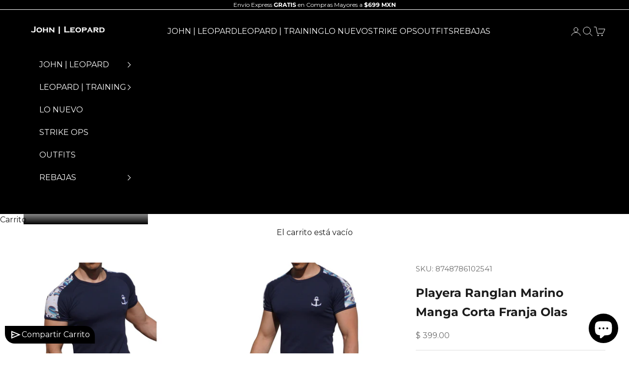

--- FILE ---
content_type: text/javascript; charset=utf-8
request_url: https://johnleopard.com.mx/products/playera-ranglan-marino-manga-corta-franja-olas-marino.js
body_size: 82
content:
{"id":6796118950093,"title":"Playera Ranglan Marino Manga Corta Franja Olas","handle":"playera-ranglan-marino-manga-corta-franja-olas-marino","description":"\u003cp\u003ePlayera Ranglan Marino Manga Corta Franja Olas\u003cimg src=\"https:\/\/cdn.shopify.com\/s\/files\/1\/0602\/9701\/9597\/files\/medidas_PLAYERA_480x480.jpg?v=1639714275\" alt=\"\" data-mce-fragment=\"1\" data-mce-src=\"https:\/\/cdn.shopify.com\/s\/files\/1\/0602\/9701\/9597\/files\/medidas_PLAYERA_480x480.jpg?v=1639714275\"\u003e\u003c\/p\u003e","published_at":"2021-10-08T16:17:07-05:00","created_at":"2021-10-08T16:17:09-05:00","vendor":"JOHN LEOPARD","type":"Playera","tags":["BASICA","BEGINNING","PLAYERAS","RANGLAN","TOPS"],"price":39900,"price_min":39900,"price_max":39900,"available":false,"price_varies":false,"compare_at_price":null,"compare_at_price_min":0,"compare_at_price_max":0,"compare_at_price_varies":false,"variants":[{"id":40283086029005,"title":"S","option1":"S","option2":null,"option3":null,"sku":"8748786102541","requires_shipping":true,"taxable":true,"featured_image":null,"available":false,"name":"Playera Ranglan Marino Manga Corta Franja Olas - S","public_title":"S","options":["S"],"price":39900,"weight":300,"compare_at_price":null,"inventory_management":"shopify","barcode":"8.75E+12","requires_selling_plan":false,"selling_plan_allocations":[]},{"id":40283085996237,"title":"M","option1":"M","option2":null,"option3":null,"sku":"8748786102542","requires_shipping":true,"taxable":true,"featured_image":null,"available":false,"name":"Playera Ranglan Marino Manga Corta Franja Olas - M","public_title":"M","options":["M"],"price":39900,"weight":300,"compare_at_price":null,"inventory_management":"shopify","barcode":"8.75E+12","requires_selling_plan":false,"selling_plan_allocations":[]},{"id":40283085963469,"title":"L","option1":"L","option2":null,"option3":null,"sku":"8748786102543","requires_shipping":true,"taxable":true,"featured_image":null,"available":false,"name":"Playera Ranglan Marino Manga Corta Franja Olas - L","public_title":"L","options":["L"],"price":39900,"weight":300,"compare_at_price":null,"inventory_management":"shopify","barcode":"8.75E+12","requires_selling_plan":false,"selling_plan_allocations":[]},{"id":40283086061773,"title":"XL","option1":"XL","option2":null,"option3":null,"sku":"8748786102544","requires_shipping":true,"taxable":true,"featured_image":null,"available":false,"name":"Playera Ranglan Marino Manga Corta Franja Olas - XL","public_title":"XL","options":["XL"],"price":39900,"weight":300,"compare_at_price":null,"inventory_management":"shopify","barcode":"8.75E+12","requires_selling_plan":false,"selling_plan_allocations":[]},{"id":40283086094541,"title":"XXL","option1":"XXL","option2":null,"option3":null,"sku":"8748786102545","requires_shipping":true,"taxable":true,"featured_image":null,"available":false,"name":"Playera Ranglan Marino Manga Corta Franja Olas - XXL","public_title":"XXL","options":["XXL"],"price":39900,"weight":300,"compare_at_price":null,"inventory_management":"shopify","barcode":"8.75E+12","requires_selling_plan":false,"selling_plan_allocations":[]}],"images":["\/\/cdn.shopify.com\/s\/files\/1\/0602\/9701\/9597\/products\/1475_2cadeff6-781a-48c0-a4b3-5bf5e446d0c5.jpg?v=1755586933","\/\/cdn.shopify.com\/s\/files\/1\/0602\/9701\/9597\/products\/1476_54c09b21-b276-4b86-bf11-b770a9a3faaa.jpg?v=1755586933","\/\/cdn.shopify.com\/s\/files\/1\/0602\/9701\/9597\/products\/1474_46295e07-334b-4073-b1b2-42ee7ed0d720.jpg?v=1755586933"],"featured_image":"\/\/cdn.shopify.com\/s\/files\/1\/0602\/9701\/9597\/products\/1475_2cadeff6-781a-48c0-a4b3-5bf5e446d0c5.jpg?v=1755586933","options":[{"name":"Talla","position":1,"values":["S","M","L","XL","XXL"]}],"url":"\/products\/playera-ranglan-marino-manga-corta-franja-olas-marino","media":[{"alt":null,"id":21240894456013,"position":1,"preview_image":{"aspect_ratio":1.0,"height":1000,"width":1000,"src":"https:\/\/cdn.shopify.com\/s\/files\/1\/0602\/9701\/9597\/products\/1475_2cadeff6-781a-48c0-a4b3-5bf5e446d0c5.jpg?v=1755586933"},"aspect_ratio":1.0,"height":1000,"media_type":"image","src":"https:\/\/cdn.shopify.com\/s\/files\/1\/0602\/9701\/9597\/products\/1475_2cadeff6-781a-48c0-a4b3-5bf5e446d0c5.jpg?v=1755586933","width":1000},{"alt":null,"id":21240894488781,"position":2,"preview_image":{"aspect_ratio":1.0,"height":1000,"width":1000,"src":"https:\/\/cdn.shopify.com\/s\/files\/1\/0602\/9701\/9597\/products\/1476_54c09b21-b276-4b86-bf11-b770a9a3faaa.jpg?v=1755586933"},"aspect_ratio":1.0,"height":1000,"media_type":"image","src":"https:\/\/cdn.shopify.com\/s\/files\/1\/0602\/9701\/9597\/products\/1476_54c09b21-b276-4b86-bf11-b770a9a3faaa.jpg?v=1755586933","width":1000},{"alt":null,"id":21240894521549,"position":3,"preview_image":{"aspect_ratio":1.0,"height":1000,"width":1000,"src":"https:\/\/cdn.shopify.com\/s\/files\/1\/0602\/9701\/9597\/products\/1474_46295e07-334b-4073-b1b2-42ee7ed0d720.jpg?v=1755586933"},"aspect_ratio":1.0,"height":1000,"media_type":"image","src":"https:\/\/cdn.shopify.com\/s\/files\/1\/0602\/9701\/9597\/products\/1474_46295e07-334b-4073-b1b2-42ee7ed0d720.jpg?v=1755586933","width":1000}],"requires_selling_plan":false,"selling_plan_groups":[]}

--- FILE ---
content_type: text/javascript; charset=utf-8
request_url: https://johnleopard.com.mx/products/playera-ranglan-marino-manga-corta-franja-olas-marino.js
body_size: -136
content:
{"id":6796118950093,"title":"Playera Ranglan Marino Manga Corta Franja Olas","handle":"playera-ranglan-marino-manga-corta-franja-olas-marino","description":"\u003cp\u003ePlayera Ranglan Marino Manga Corta Franja Olas\u003cimg src=\"https:\/\/cdn.shopify.com\/s\/files\/1\/0602\/9701\/9597\/files\/medidas_PLAYERA_480x480.jpg?v=1639714275\" alt=\"\" data-mce-fragment=\"1\" data-mce-src=\"https:\/\/cdn.shopify.com\/s\/files\/1\/0602\/9701\/9597\/files\/medidas_PLAYERA_480x480.jpg?v=1639714275\"\u003e\u003c\/p\u003e","published_at":"2021-10-08T16:17:07-05:00","created_at":"2021-10-08T16:17:09-05:00","vendor":"JOHN LEOPARD","type":"Playera","tags":["BASICA","BEGINNING","PLAYERAS","RANGLAN","TOPS"],"price":39900,"price_min":39900,"price_max":39900,"available":false,"price_varies":false,"compare_at_price":null,"compare_at_price_min":0,"compare_at_price_max":0,"compare_at_price_varies":false,"variants":[{"id":40283086029005,"title":"S","option1":"S","option2":null,"option3":null,"sku":"8748786102541","requires_shipping":true,"taxable":true,"featured_image":null,"available":false,"name":"Playera Ranglan Marino Manga Corta Franja Olas - S","public_title":"S","options":["S"],"price":39900,"weight":300,"compare_at_price":null,"inventory_management":"shopify","barcode":"8.75E+12","requires_selling_plan":false,"selling_plan_allocations":[]},{"id":40283085996237,"title":"M","option1":"M","option2":null,"option3":null,"sku":"8748786102542","requires_shipping":true,"taxable":true,"featured_image":null,"available":false,"name":"Playera Ranglan Marino Manga Corta Franja Olas - M","public_title":"M","options":["M"],"price":39900,"weight":300,"compare_at_price":null,"inventory_management":"shopify","barcode":"8.75E+12","requires_selling_plan":false,"selling_plan_allocations":[]},{"id":40283085963469,"title":"L","option1":"L","option2":null,"option3":null,"sku":"8748786102543","requires_shipping":true,"taxable":true,"featured_image":null,"available":false,"name":"Playera Ranglan Marino Manga Corta Franja Olas - L","public_title":"L","options":["L"],"price":39900,"weight":300,"compare_at_price":null,"inventory_management":"shopify","barcode":"8.75E+12","requires_selling_plan":false,"selling_plan_allocations":[]},{"id":40283086061773,"title":"XL","option1":"XL","option2":null,"option3":null,"sku":"8748786102544","requires_shipping":true,"taxable":true,"featured_image":null,"available":false,"name":"Playera Ranglan Marino Manga Corta Franja Olas - XL","public_title":"XL","options":["XL"],"price":39900,"weight":300,"compare_at_price":null,"inventory_management":"shopify","barcode":"8.75E+12","requires_selling_plan":false,"selling_plan_allocations":[]},{"id":40283086094541,"title":"XXL","option1":"XXL","option2":null,"option3":null,"sku":"8748786102545","requires_shipping":true,"taxable":true,"featured_image":null,"available":false,"name":"Playera Ranglan Marino Manga Corta Franja Olas - XXL","public_title":"XXL","options":["XXL"],"price":39900,"weight":300,"compare_at_price":null,"inventory_management":"shopify","barcode":"8.75E+12","requires_selling_plan":false,"selling_plan_allocations":[]}],"images":["\/\/cdn.shopify.com\/s\/files\/1\/0602\/9701\/9597\/products\/1475_2cadeff6-781a-48c0-a4b3-5bf5e446d0c5.jpg?v=1755586933","\/\/cdn.shopify.com\/s\/files\/1\/0602\/9701\/9597\/products\/1476_54c09b21-b276-4b86-bf11-b770a9a3faaa.jpg?v=1755586933","\/\/cdn.shopify.com\/s\/files\/1\/0602\/9701\/9597\/products\/1474_46295e07-334b-4073-b1b2-42ee7ed0d720.jpg?v=1755586933"],"featured_image":"\/\/cdn.shopify.com\/s\/files\/1\/0602\/9701\/9597\/products\/1475_2cadeff6-781a-48c0-a4b3-5bf5e446d0c5.jpg?v=1755586933","options":[{"name":"Talla","position":1,"values":["S","M","L","XL","XXL"]}],"url":"\/products\/playera-ranglan-marino-manga-corta-franja-olas-marino","media":[{"alt":null,"id":21240894456013,"position":1,"preview_image":{"aspect_ratio":1.0,"height":1000,"width":1000,"src":"https:\/\/cdn.shopify.com\/s\/files\/1\/0602\/9701\/9597\/products\/1475_2cadeff6-781a-48c0-a4b3-5bf5e446d0c5.jpg?v=1755586933"},"aspect_ratio":1.0,"height":1000,"media_type":"image","src":"https:\/\/cdn.shopify.com\/s\/files\/1\/0602\/9701\/9597\/products\/1475_2cadeff6-781a-48c0-a4b3-5bf5e446d0c5.jpg?v=1755586933","width":1000},{"alt":null,"id":21240894488781,"position":2,"preview_image":{"aspect_ratio":1.0,"height":1000,"width":1000,"src":"https:\/\/cdn.shopify.com\/s\/files\/1\/0602\/9701\/9597\/products\/1476_54c09b21-b276-4b86-bf11-b770a9a3faaa.jpg?v=1755586933"},"aspect_ratio":1.0,"height":1000,"media_type":"image","src":"https:\/\/cdn.shopify.com\/s\/files\/1\/0602\/9701\/9597\/products\/1476_54c09b21-b276-4b86-bf11-b770a9a3faaa.jpg?v=1755586933","width":1000},{"alt":null,"id":21240894521549,"position":3,"preview_image":{"aspect_ratio":1.0,"height":1000,"width":1000,"src":"https:\/\/cdn.shopify.com\/s\/files\/1\/0602\/9701\/9597\/products\/1474_46295e07-334b-4073-b1b2-42ee7ed0d720.jpg?v=1755586933"},"aspect_ratio":1.0,"height":1000,"media_type":"image","src":"https:\/\/cdn.shopify.com\/s\/files\/1\/0602\/9701\/9597\/products\/1474_46295e07-334b-4073-b1b2-42ee7ed0d720.jpg?v=1755586933","width":1000}],"requires_selling_plan":false,"selling_plan_groups":[]}

--- FILE ---
content_type: image/svg+xml
request_url: https://cdn.shopify.com/s/files/1/0602/9701/9597/files/share-svgrepo-com.svg?v=1738785461
body_size: -192
content:
<svg xml:space="preserve" viewBox="0 0 512 512" xmlns:xlink="http://www.w3.org/1999/xlink" xmlns="http://www.w3.org/2000/svg" id="Layer_1" version="1.1" width="800px" height="800px" fill="#000000">
<g>
	<g>
		<path d="M418.056,162.056c-30.616,0-57.736,14.712-74.88,37.384L184.512,118.6c2.136-7.872,3.376-16.104,3.376-24.656
			C187.888,42.064,145.824,0,93.944,0S0,42.064,0,93.944c0,51.88,42.064,93.944,93.944,93.944c31.912,0,60.056-15.944,77.04-40.264
			l157.44,80.216c-2.792,8.888-4.304,18.344-4.304,28.16c0,9.816,1.512,19.272,4.304,28.16l-157.44,80.224
			c-16.976-24.32-45.128-40.272-77.04-40.272C42.064,324.112,0,366.176,0,418.056S42.064,512,93.944,512
			s93.944-42.064,93.944-93.944c0-8.544-1.24-16.784-3.376-24.648l158.664-80.848c17.152,22.672,44.264,37.384,74.88,37.384
			C469.936,349.944,512,307.88,512,256C512,204.112,469.936,162.056,418.056,162.056z M93.944,155.888
			C59.784,155.888,32,128.096,32,93.944C32,59.784,59.784,32,93.944,32c34.152,0,61.944,27.784,61.944,61.944
			C155.888,128.096,128.096,155.888,93.944,155.888z M93.944,480C59.784,480,32,452.216,32,418.056
			c0-34.152,27.792-61.944,61.944-61.944c34.152,0,61.944,27.792,61.944,61.944C155.888,452.216,128.096,480,93.944,480z
			 M418.056,317.944c-34.152,0-61.944-27.792-61.944-61.944c0-34.16,27.792-61.944,61.944-61.944
			C452.216,194.056,480,221.84,480,256C480,290.152,452.216,317.944,418.056,317.944z"></path>
	</g>
</g>
</svg>